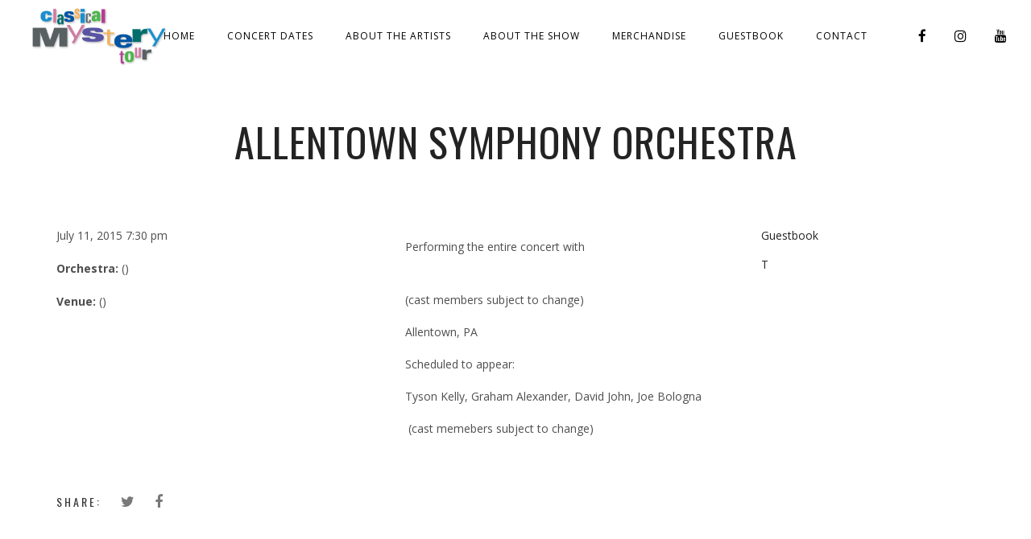

--- FILE ---
content_type: text/css
request_url: https://www.classicalmysterytour.com/wp-content/themes/lucille-child/style.css?ver=6.5.7
body_size: 374
content:
/*
 Theme Name:   Lucille Child
 Template:     lucille
*
 */

/****/
/* New Concert template **/

.tabs {
    max-width: 66%;
    margin: 0 auto;
}

ul.tabs-menu {
    display: flex;
    flex-wrap: wrap;
    margin: 0;
    padding: 0;
    float: none;
    justify-content: center;
}

ul.tabs-menu > li {
    background: none;
    padding: 0 1px;
    list-style: none;
}

ul.tabs-menu > li > a {
    padding: 10px 25px;
    display: block;
    background: #4cadc9;
    color: #fff;
    font-size: 14px;
    border: 1px solid #4cadc9;
    border-top-right-radius: 3px;
    border-top-left-radius: 3px;
}
ul.tabs-menu >li > a:hover{
    background: #39a0bd;
    color: #fff;
}

.tabs-content {
    background: #f8f8f8;
    border: 1px solid #eee;
    padding: 20px;
    border-radius: 3px;
}

ul.tabs-menu > li > a.active {
    background: #f8f8f8;
    color: #444;
    border-color: #eee;
    border-bottom: 1px solid#f8f8f8;
    position: relative;
}

ul.tabs-menu > li > a.active:after {
    content: "";
    position: absolute;
    height: 1px;
    background: #f8f8f8;
    width: 100%;
    bottom: -2px;
    left: 0;
}
.tabs .tab-body {
    display: none;
}
.tabs .tab-body.active {
    display: block;
}
.concert-details {
    display: flex;
    align-items: center;
    padding-bottom: 40px;
    border-bottom: 1px solid #eee;
    margin-bottom: 40px;
}

.concert-details > div {
    flex: 0 0 50%;
    padding: 10px 30px;
}
.concert-details > div:last-child {
    border-left: 1px solid #1e73be;
}
.concert-text-right{
    text-align: right;
}
.concert-text-right p{
    padding: 0;
}

.wpcf7-form label {
	font-size: 16px;
	font-weight: 700;
    margin: 0 0 4px 0;
    padding: 0;
}

.wpcf7-form-control-wrap input, .wpcf7-form-control-wrap textarea {
	background-color: #fff;
	border: 1px solid #ccc;
    border-radius: 2px;
	box-sizing: border-box;
    color: #333;
    display: block;
    float: none;
    font-size: 16px;
	font-weight: normal;
	height: 38px;
	line-height: 1.3;
    padding: 6px 10px;
    width: 60%;
}

.wpcf7-form-control-wrap textarea {
	height: 120px;
	width: 100%;
}

@media only screen and (max-width: 480px) {
	.wpcf7-form-control-wrap input, .wpcf7-form-control-wrap textarea {
		width: 100%;	
	}
}

@media only screen and (max-width: 960px) {
	.tabs {
		max-width: 100%;
	}

	.concert-details {
		display: block;
	}

	.concert-details > div {
		display: block;
		width: 100%;
	}

	.concert-text-right {
		text-align: left;
		font-weight: bold;
	}

	ul.tabs-menu > li > a {
		padding: 10px 8px;
	}
}

--- FILE ---
content_type: text/css
request_url: https://www.classicalmysterytour.com/wp-content/themes/lucille/core/css/black_on_white.css?ver=6.5.7
body_size: 1021
content:
body, input, textarea, 
.vc_row,
.single_event_list a, .single_event_list a:hover,
.vc_row .single_event_list a,
.woocommerce ul.products li.product .price del,
.woocommerce div.product p.price del, 
.woocommerce div.product span.price del,
.woocommerce-ordering select,
.woocommerce .woocommerce-ordering select option,
h4.section_subtitle,
.woocommerce div.product .woocommerce-tabs ul.tabs li.active a  {
	color: #4e4e4e;
}

input::-webkit-input-placeholder, 
textarea::-webkit-input-placeholder {
	color: #7b7b7b;
}

#lc_global_search input, #lc_global_search button, .close_search_form, .swp_img_caption, .single_artist_item:hover .artist_title {
	color: #fff;
}

blockquote, a, .lc_button a:hover, .woocommerce a.button:hover, button.single_add_to_cart_button:hover, #commentform input#submit, input.lc_button, 
.vc_row input.lc_button,
.woocommerce a.button, .woocommerce a.button.alt, button.single_add_to_cart_button, 
h1, h2, h3, h4, h5, h6, 
.vc_row h1, .vc_row h2, .vc_row  h3, 
.vc_row  h4, .vc_row  h5, .vc_row h6,
thead, .single_event_list:hover a, .vc_row .single_event_list:hover a,
.eventlist_month, .vc_row .eventlist_month,
.woocommerce div.product .woocommerce-tabs ul.tabs li.active a,
.woocommerce div.product .woocommerce-tabs ul.tabs li a:hover,
.woocommerce #respond input#submit, .woocommerce #respond input#submit:hover,
input.button, input.button:hover, .woocommerce input.button,  .woocommerce input.button:hover,
input[type="submit"], .wave_player_entry:hover, .wave_player_entry.now_playing, .artist_name, .artist_nickname, .artist_nickname:hover, .artist_social,
.woocommerce button.button.alt:hover, .swp_events_subscribe a, .swp_events_subscribe a:hover {
    color: #232323;
}

h1, h2, h3, h4, h5, h6,
#respond h3, .lc_share_item_text, 
h2.lc_post_title, 
h3.contact_section_head,
.page_not_found h3,
.heading_area_subtitle.title_transparent_color h2,
.heading_area_subtitle.title_full_color h2, .lc_view_more {
	font-weight: 400;
}
.lc_blog_masonry_brick h2.lc_post_title, h3.album_heading {
	font-weight: 300;
}
blockquote, .meta_entry.lc_cpt_category a {
	font-weight: 600;
}
blockquote i.fa {
	opacity: 0.3;
}

.eventlist_day {
	opacity: 0.2;
}


.lc_back_to_top_btn,
#commentform textarea,  input#author,  input#email,  input#url,
input.lucille_cf_input,  textarea.lucille_cf_input, 
.wpcf7-form-control-wrap input, .wpcf7-form-control-wrap textarea,
li.single_event_list,
.woocommerce-ordering select,
.woocommerce .quantity .qty,
div.product .woocommerce-tabs ul.tabs:before,
.woocommerce-message,
.woocommerce table,  .woocommerce th, .woocommerce td,
.woocommerce-cart table.cart td.actions .coupon .input-text,
.woocommerce-billing-fields input,
.woocommerce form .form-row.woocommerce-validated input.input-text,  #order_comments_field textarea {
	border-color: #b7b7b7 !important;
}

.lc_back_to_top_btn:hover > i {
	color: #a7a7a7;
}

.lc_post_meta, .lc_post_meta a {
	color: #757575;
}

.post_item.no_thumbnail .lc_post_meta,
.post_item.no_thumbnail .lc_post_meta a {
	color: #484848;
}

.lc_blog_masonry_brick.has_thumbnail .lc_post_meta, .lc_blog_masonry_brick.has_thumbnail .lc_post_meta a,
.lc_blog_masonry_brick.has_thumbnail .lc_post_excerpt {
	color: #cbcbcb;
}

.lc_blog_masonry_brick a h2 {
	color: #f9f9f9;
}


.post_item.lc_blog_masonry_brick.no_thumbnail, .gallery_brick_overlay {
	background-color: #1d1d1d;
}

.single_track {
	background-color: #222;
}

.lnwidtget_no_featured_img {
	background-color: #151515;
}

#commentform input#submit:hover,  input.lc_button:hover, .lc_button a:hover, .lc_button:hover > a, 
.woocommerce a.button:hover, .woocommerce ul.products li.product:hover > a.button,
input.button:hover,
.album_heading, .woocommerce button.button.alt, .woocommerce button.button, h3.album_heading  {
	color: #ffffff;
}
.lc_blog_masonry_container .lc_button {
	border-color: #9c9c9c;
}
.lc_blog_masonry_container .lc_button a {
	color: #dcdcdc;
}

.track_name, .lc_blog_masonry_brick.no_thumbnail .lc_post_excerpt   {
	color: #7b7b7b;
}


.post_item.standard_blog_item.sticky {
	padding: 5px 25px 25px;
    background-color: #b7b7b7;
    border-radius: 3px;
}

/*white on black overwrites default*/
.white_on_black, .white_on_black h4.section_subtitle {
	color: #7b7b7b;
}

.white_on_black h1, .white_on_black h2, .white_on_black h3, .white_on_black h4, .white_on_black h5, .white_on_black h6,
.white_on_black a, .white_on_black input[type="submit"],
.white_on_black .single_event_list:hover a, .white_on_black .vc_row .single_event_list:hover a, .white_on_black .eventlist_month,
.white_on_black .wave_player_entry.now_playing {
	color: #dcdcdc;
}

.white_on_black .lc_view_more, .white_on_black h4.section_subtitle {
	font-weight: 300;
}

.white_on_black input.lucille_cf_input, .white_on_black li.single_event_list, .white_on_black textarea.lucille_cf_input {
	border-color: #2b2b2b !important;
}

.white_on_black .lc_button, .white_on_black input[type="submit"] {
	border-color: #9c9c9c;
}

--- FILE ---
content_type: text/css
request_url: https://www.classicalmysterytour.com/wp-content/uploads/js_composer/custom.css?ver=7.7.1
body_size: -227
content:
p.concert-dates-font-top-bot {
    font-size: 11px;
}
p.concert-dates-font-mid > a {
    color: #1942c2;
}
.concert-dates .vc_row .vc_col-sm-6:first-child p {
    padding-bottom: 0;text-align: right;
}
.concert-dates .vc_sep_holder span.vc_sep_line {
    border-color: #888 !important;
}
.row-pca{
    display: flex;
}
.row-pca > .col-md-6:first-child {
    margin-right: 15px;
}